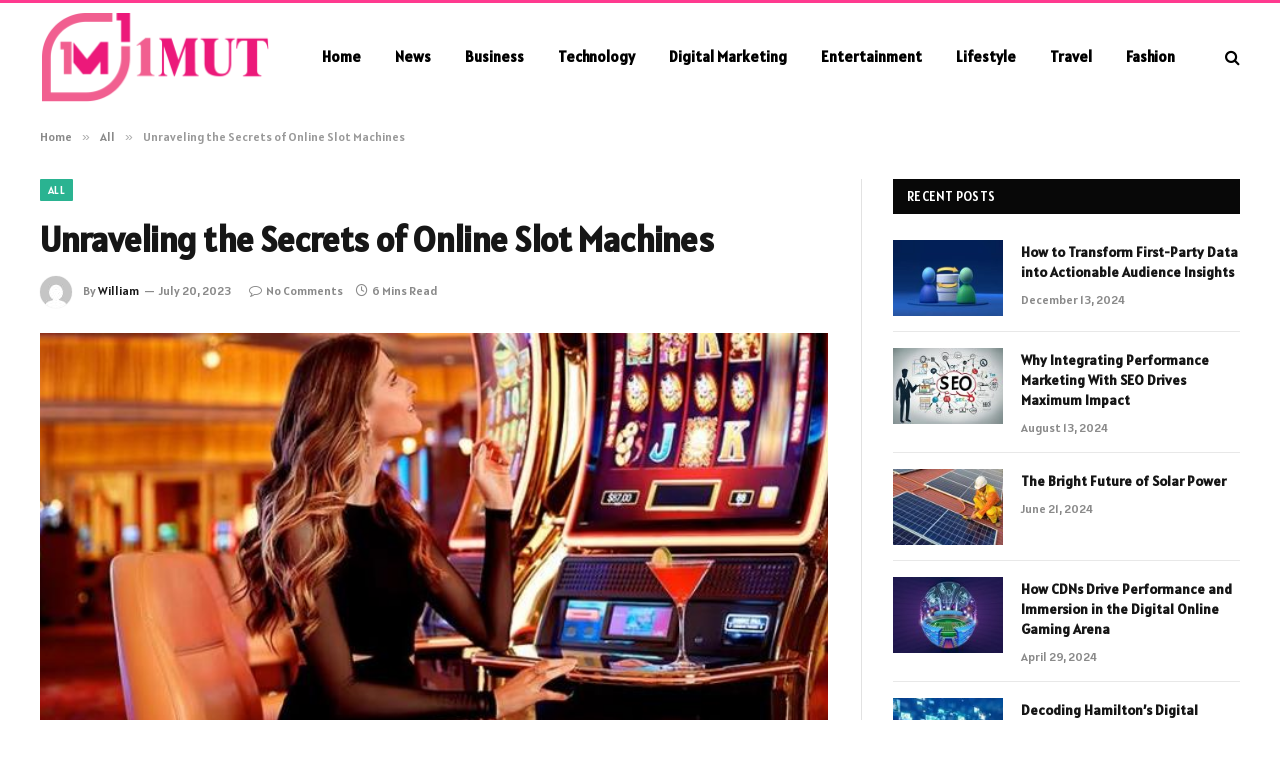

--- FILE ---
content_type: text/html; charset=UTF-8
request_url: https://1mut.com/unraveling-the-secrets-of-online-slot-machines/
body_size: 14171
content:

<!DOCTYPE html>
<html lang="en-US" prefix="og: https://ogp.me/ns#" class="s-light site-s-light">

<head>

	<meta charset="UTF-8" />
	<meta name="viewport" content="width=device-width, initial-scale=1" />
	
<!-- Search Engine Optimization by Rank Math - https://rankmath.com/ -->
<title>Unraveling the Secrets of Online Slot Machines - 1mut</title><link rel="preload" as="image" imagesrcset="https://1mut.com/wp-content/uploads/2023/07/Unraveling-the-Secrets-of-Online-Slot-Machines.jpg" imagesizes="(max-width: 788px) 100vw, 788px" /><link rel="preload" as="font" href="https://1mut.com/wp-content/themes/smart-mag/css/icons/fonts/ts-icons.woff2?v2.8" type="font/woff2" crossorigin="anonymous" />
<meta name="description" content="Online slot machines have become a dominant force in the world of online gambling, captivating players with their colorful graphics, immersive themes, and the"/>
<meta name="robots" content="follow, index, max-snippet:-1, max-video-preview:-1, max-image-preview:large"/>
<link rel="canonical" href="https://1mut.com/unraveling-the-secrets-of-online-slot-machines/" />
<meta property="og:locale" content="en_US" />
<meta property="og:type" content="article" />
<meta property="og:title" content="Unraveling the Secrets of Online Slot Machines - 1mut" />
<meta property="og:description" content="Online slot machines have become a dominant force in the world of online gambling, captivating players with their colorful graphics, immersive themes, and the" />
<meta property="og:url" content="https://1mut.com/unraveling-the-secrets-of-online-slot-machines/" />
<meta property="og:site_name" content="1mut" />
<meta property="article:section" content="All" />
<meta property="og:image" content="https://1mut.com/wp-content/uploads/2023/07/Unraveling-the-Secrets-of-Online-Slot-Machines.jpg" />
<meta property="og:image:secure_url" content="https://1mut.com/wp-content/uploads/2023/07/Unraveling-the-Secrets-of-Online-Slot-Machines.jpg" />
<meta property="og:image:width" content="748" />
<meta property="og:image:height" content="421" />
<meta property="og:image:alt" content="Unraveling the Secrets of Online Slot Machines" />
<meta property="og:image:type" content="image/jpeg" />
<meta property="article:published_time" content="2023-07-20T10:36:40+00:00" />
<meta name="twitter:card" content="summary_large_image" />
<meta name="twitter:title" content="Unraveling the Secrets of Online Slot Machines - 1mut" />
<meta name="twitter:description" content="Online slot machines have become a dominant force in the world of online gambling, captivating players with their colorful graphics, immersive themes, and the" />
<meta name="twitter:site" content="@William" />
<meta name="twitter:creator" content="@William" />
<meta name="twitter:image" content="https://1mut.com/wp-content/uploads/2023/07/Unraveling-the-Secrets-of-Online-Slot-Machines.jpg" />
<meta name="twitter:label1" content="Written by" />
<meta name="twitter:data1" content="William" />
<meta name="twitter:label2" content="Time to read" />
<meta name="twitter:data2" content="5 minutes" />
<script type="application/ld+json" class="rank-math-schema">{"@context":"https://schema.org","@graph":[{"@type":["Person","Organization"],"@id":"https://1mut.com/#person","name":"1mut","sameAs":["https://twitter.com/William"]},{"@type":"WebSite","@id":"https://1mut.com/#website","url":"https://1mut.com","name":"1mut","publisher":{"@id":"https://1mut.com/#person"},"inLanguage":"en-US"},{"@type":"ImageObject","@id":"https://1mut.com/wp-content/uploads/2023/07/Unraveling-the-Secrets-of-Online-Slot-Machines.jpg","url":"https://1mut.com/wp-content/uploads/2023/07/Unraveling-the-Secrets-of-Online-Slot-Machines.jpg","width":"748","height":"421","inLanguage":"en-US"},{"@type":"WebPage","@id":"https://1mut.com/unraveling-the-secrets-of-online-slot-machines/#webpage","url":"https://1mut.com/unraveling-the-secrets-of-online-slot-machines/","name":"Unraveling the Secrets of Online Slot Machines - 1mut","datePublished":"2023-07-20T10:36:40+00:00","dateModified":"2023-07-20T10:36:40+00:00","isPartOf":{"@id":"https://1mut.com/#website"},"primaryImageOfPage":{"@id":"https://1mut.com/wp-content/uploads/2023/07/Unraveling-the-Secrets-of-Online-Slot-Machines.jpg"},"inLanguage":"en-US"},{"@type":"Person","@id":"https://1mut.com/author/admin/","name":"William","url":"https://1mut.com/author/admin/","image":{"@type":"ImageObject","@id":"https://secure.gravatar.com/avatar/6a079dc3a6606996a55fcb46ecd25d1338fc3c9c0c35c257e9f6fce26a37eaa5?s=96&amp;d=mm&amp;r=g","url":"https://secure.gravatar.com/avatar/6a079dc3a6606996a55fcb46ecd25d1338fc3c9c0c35c257e9f6fce26a37eaa5?s=96&amp;d=mm&amp;r=g","caption":"William","inLanguage":"en-US"},"sameAs":["https://1mut.com"]},{"@type":"BlogPosting","headline":"Unraveling the Secrets of Online Slot Machines - 1mut","datePublished":"2023-07-20T10:36:40+00:00","dateModified":"2023-07-20T10:36:40+00:00","articleSection":"All","author":{"@id":"https://1mut.com/author/admin/","name":"William"},"publisher":{"@id":"https://1mut.com/#person"},"description":"Online slot machines have become a dominant force in the world of online gambling, captivating players with their colorful graphics, immersive themes, and the","name":"Unraveling the Secrets of Online Slot Machines - 1mut","@id":"https://1mut.com/unraveling-the-secrets-of-online-slot-machines/#richSnippet","isPartOf":{"@id":"https://1mut.com/unraveling-the-secrets-of-online-slot-machines/#webpage"},"image":{"@id":"https://1mut.com/wp-content/uploads/2023/07/Unraveling-the-Secrets-of-Online-Slot-Machines.jpg"},"inLanguage":"en-US","mainEntityOfPage":{"@id":"https://1mut.com/unraveling-the-secrets-of-online-slot-machines/#webpage"}}]}</script>
<!-- /Rank Math WordPress SEO plugin -->

<link rel='dns-prefetch' href='//fonts.googleapis.com' />
<link rel="alternate" type="application/rss+xml" title="1mut &raquo; Feed" href="https://1mut.com/feed/" />
<link rel="alternate" type="application/rss+xml" title="1mut &raquo; Comments Feed" href="https://1mut.com/comments/feed/" />
<link rel="alternate" type="application/rss+xml" title="1mut &raquo; Unraveling the Secrets of Online Slot Machines Comments Feed" href="https://1mut.com/unraveling-the-secrets-of-online-slot-machines/feed/" />
<link rel="alternate" title="oEmbed (JSON)" type="application/json+oembed" href="https://1mut.com/wp-json/oembed/1.0/embed?url=https%3A%2F%2F1mut.com%2Funraveling-the-secrets-of-online-slot-machines%2F" />
<link rel="alternate" title="oEmbed (XML)" type="text/xml+oembed" href="https://1mut.com/wp-json/oembed/1.0/embed?url=https%3A%2F%2F1mut.com%2Funraveling-the-secrets-of-online-slot-machines%2F&#038;format=xml" />
<style id='wp-img-auto-sizes-contain-inline-css' type='text/css'>
img:is([sizes=auto i],[sizes^="auto," i]){contain-intrinsic-size:3000px 1500px}
/*# sourceURL=wp-img-auto-sizes-contain-inline-css */
</style>
<style id='wp-emoji-styles-inline-css' type='text/css'>

	img.wp-smiley, img.emoji {
		display: inline !important;
		border: none !important;
		box-shadow: none !important;
		height: 1em !important;
		width: 1em !important;
		margin: 0 0.07em !important;
		vertical-align: -0.1em !important;
		background: none !important;
		padding: 0 !important;
	}
/*# sourceURL=wp-emoji-styles-inline-css */
</style>
<link rel='stylesheet' id='wp-block-library-css' href='https://1mut.com/wp-includes/css/dist/block-library/style.min.css?ver=6.9' type='text/css' media='all' />
<style id='global-styles-inline-css' type='text/css'>
:root{--wp--preset--aspect-ratio--square: 1;--wp--preset--aspect-ratio--4-3: 4/3;--wp--preset--aspect-ratio--3-4: 3/4;--wp--preset--aspect-ratio--3-2: 3/2;--wp--preset--aspect-ratio--2-3: 2/3;--wp--preset--aspect-ratio--16-9: 16/9;--wp--preset--aspect-ratio--9-16: 9/16;--wp--preset--color--black: #000000;--wp--preset--color--cyan-bluish-gray: #abb8c3;--wp--preset--color--white: #ffffff;--wp--preset--color--pale-pink: #f78da7;--wp--preset--color--vivid-red: #cf2e2e;--wp--preset--color--luminous-vivid-orange: #ff6900;--wp--preset--color--luminous-vivid-amber: #fcb900;--wp--preset--color--light-green-cyan: #7bdcb5;--wp--preset--color--vivid-green-cyan: #00d084;--wp--preset--color--pale-cyan-blue: #8ed1fc;--wp--preset--color--vivid-cyan-blue: #0693e3;--wp--preset--color--vivid-purple: #9b51e0;--wp--preset--gradient--vivid-cyan-blue-to-vivid-purple: linear-gradient(135deg,rgb(6,147,227) 0%,rgb(155,81,224) 100%);--wp--preset--gradient--light-green-cyan-to-vivid-green-cyan: linear-gradient(135deg,rgb(122,220,180) 0%,rgb(0,208,130) 100%);--wp--preset--gradient--luminous-vivid-amber-to-luminous-vivid-orange: linear-gradient(135deg,rgb(252,185,0) 0%,rgb(255,105,0) 100%);--wp--preset--gradient--luminous-vivid-orange-to-vivid-red: linear-gradient(135deg,rgb(255,105,0) 0%,rgb(207,46,46) 100%);--wp--preset--gradient--very-light-gray-to-cyan-bluish-gray: linear-gradient(135deg,rgb(238,238,238) 0%,rgb(169,184,195) 100%);--wp--preset--gradient--cool-to-warm-spectrum: linear-gradient(135deg,rgb(74,234,220) 0%,rgb(151,120,209) 20%,rgb(207,42,186) 40%,rgb(238,44,130) 60%,rgb(251,105,98) 80%,rgb(254,248,76) 100%);--wp--preset--gradient--blush-light-purple: linear-gradient(135deg,rgb(255,206,236) 0%,rgb(152,150,240) 100%);--wp--preset--gradient--blush-bordeaux: linear-gradient(135deg,rgb(254,205,165) 0%,rgb(254,45,45) 50%,rgb(107,0,62) 100%);--wp--preset--gradient--luminous-dusk: linear-gradient(135deg,rgb(255,203,112) 0%,rgb(199,81,192) 50%,rgb(65,88,208) 100%);--wp--preset--gradient--pale-ocean: linear-gradient(135deg,rgb(255,245,203) 0%,rgb(182,227,212) 50%,rgb(51,167,181) 100%);--wp--preset--gradient--electric-grass: linear-gradient(135deg,rgb(202,248,128) 0%,rgb(113,206,126) 100%);--wp--preset--gradient--midnight: linear-gradient(135deg,rgb(2,3,129) 0%,rgb(40,116,252) 100%);--wp--preset--font-size--small: 13px;--wp--preset--font-size--medium: 20px;--wp--preset--font-size--large: 36px;--wp--preset--font-size--x-large: 42px;--wp--preset--spacing--20: 0.44rem;--wp--preset--spacing--30: 0.67rem;--wp--preset--spacing--40: 1rem;--wp--preset--spacing--50: 1.5rem;--wp--preset--spacing--60: 2.25rem;--wp--preset--spacing--70: 3.38rem;--wp--preset--spacing--80: 5.06rem;--wp--preset--shadow--natural: 6px 6px 9px rgba(0, 0, 0, 0.2);--wp--preset--shadow--deep: 12px 12px 50px rgba(0, 0, 0, 0.4);--wp--preset--shadow--sharp: 6px 6px 0px rgba(0, 0, 0, 0.2);--wp--preset--shadow--outlined: 6px 6px 0px -3px rgb(255, 255, 255), 6px 6px rgb(0, 0, 0);--wp--preset--shadow--crisp: 6px 6px 0px rgb(0, 0, 0);}:where(.is-layout-flex){gap: 0.5em;}:where(.is-layout-grid){gap: 0.5em;}body .is-layout-flex{display: flex;}.is-layout-flex{flex-wrap: wrap;align-items: center;}.is-layout-flex > :is(*, div){margin: 0;}body .is-layout-grid{display: grid;}.is-layout-grid > :is(*, div){margin: 0;}:where(.wp-block-columns.is-layout-flex){gap: 2em;}:where(.wp-block-columns.is-layout-grid){gap: 2em;}:where(.wp-block-post-template.is-layout-flex){gap: 1.25em;}:where(.wp-block-post-template.is-layout-grid){gap: 1.25em;}.has-black-color{color: var(--wp--preset--color--black) !important;}.has-cyan-bluish-gray-color{color: var(--wp--preset--color--cyan-bluish-gray) !important;}.has-white-color{color: var(--wp--preset--color--white) !important;}.has-pale-pink-color{color: var(--wp--preset--color--pale-pink) !important;}.has-vivid-red-color{color: var(--wp--preset--color--vivid-red) !important;}.has-luminous-vivid-orange-color{color: var(--wp--preset--color--luminous-vivid-orange) !important;}.has-luminous-vivid-amber-color{color: var(--wp--preset--color--luminous-vivid-amber) !important;}.has-light-green-cyan-color{color: var(--wp--preset--color--light-green-cyan) !important;}.has-vivid-green-cyan-color{color: var(--wp--preset--color--vivid-green-cyan) !important;}.has-pale-cyan-blue-color{color: var(--wp--preset--color--pale-cyan-blue) !important;}.has-vivid-cyan-blue-color{color: var(--wp--preset--color--vivid-cyan-blue) !important;}.has-vivid-purple-color{color: var(--wp--preset--color--vivid-purple) !important;}.has-black-background-color{background-color: var(--wp--preset--color--black) !important;}.has-cyan-bluish-gray-background-color{background-color: var(--wp--preset--color--cyan-bluish-gray) !important;}.has-white-background-color{background-color: var(--wp--preset--color--white) !important;}.has-pale-pink-background-color{background-color: var(--wp--preset--color--pale-pink) !important;}.has-vivid-red-background-color{background-color: var(--wp--preset--color--vivid-red) !important;}.has-luminous-vivid-orange-background-color{background-color: var(--wp--preset--color--luminous-vivid-orange) !important;}.has-luminous-vivid-amber-background-color{background-color: var(--wp--preset--color--luminous-vivid-amber) !important;}.has-light-green-cyan-background-color{background-color: var(--wp--preset--color--light-green-cyan) !important;}.has-vivid-green-cyan-background-color{background-color: var(--wp--preset--color--vivid-green-cyan) !important;}.has-pale-cyan-blue-background-color{background-color: var(--wp--preset--color--pale-cyan-blue) !important;}.has-vivid-cyan-blue-background-color{background-color: var(--wp--preset--color--vivid-cyan-blue) !important;}.has-vivid-purple-background-color{background-color: var(--wp--preset--color--vivid-purple) !important;}.has-black-border-color{border-color: var(--wp--preset--color--black) !important;}.has-cyan-bluish-gray-border-color{border-color: var(--wp--preset--color--cyan-bluish-gray) !important;}.has-white-border-color{border-color: var(--wp--preset--color--white) !important;}.has-pale-pink-border-color{border-color: var(--wp--preset--color--pale-pink) !important;}.has-vivid-red-border-color{border-color: var(--wp--preset--color--vivid-red) !important;}.has-luminous-vivid-orange-border-color{border-color: var(--wp--preset--color--luminous-vivid-orange) !important;}.has-luminous-vivid-amber-border-color{border-color: var(--wp--preset--color--luminous-vivid-amber) !important;}.has-light-green-cyan-border-color{border-color: var(--wp--preset--color--light-green-cyan) !important;}.has-vivid-green-cyan-border-color{border-color: var(--wp--preset--color--vivid-green-cyan) !important;}.has-pale-cyan-blue-border-color{border-color: var(--wp--preset--color--pale-cyan-blue) !important;}.has-vivid-cyan-blue-border-color{border-color: var(--wp--preset--color--vivid-cyan-blue) !important;}.has-vivid-purple-border-color{border-color: var(--wp--preset--color--vivid-purple) !important;}.has-vivid-cyan-blue-to-vivid-purple-gradient-background{background: var(--wp--preset--gradient--vivid-cyan-blue-to-vivid-purple) !important;}.has-light-green-cyan-to-vivid-green-cyan-gradient-background{background: var(--wp--preset--gradient--light-green-cyan-to-vivid-green-cyan) !important;}.has-luminous-vivid-amber-to-luminous-vivid-orange-gradient-background{background: var(--wp--preset--gradient--luminous-vivid-amber-to-luminous-vivid-orange) !important;}.has-luminous-vivid-orange-to-vivid-red-gradient-background{background: var(--wp--preset--gradient--luminous-vivid-orange-to-vivid-red) !important;}.has-very-light-gray-to-cyan-bluish-gray-gradient-background{background: var(--wp--preset--gradient--very-light-gray-to-cyan-bluish-gray) !important;}.has-cool-to-warm-spectrum-gradient-background{background: var(--wp--preset--gradient--cool-to-warm-spectrum) !important;}.has-blush-light-purple-gradient-background{background: var(--wp--preset--gradient--blush-light-purple) !important;}.has-blush-bordeaux-gradient-background{background: var(--wp--preset--gradient--blush-bordeaux) !important;}.has-luminous-dusk-gradient-background{background: var(--wp--preset--gradient--luminous-dusk) !important;}.has-pale-ocean-gradient-background{background: var(--wp--preset--gradient--pale-ocean) !important;}.has-electric-grass-gradient-background{background: var(--wp--preset--gradient--electric-grass) !important;}.has-midnight-gradient-background{background: var(--wp--preset--gradient--midnight) !important;}.has-small-font-size{font-size: var(--wp--preset--font-size--small) !important;}.has-medium-font-size{font-size: var(--wp--preset--font-size--medium) !important;}.has-large-font-size{font-size: var(--wp--preset--font-size--large) !important;}.has-x-large-font-size{font-size: var(--wp--preset--font-size--x-large) !important;}
/*# sourceURL=global-styles-inline-css */
</style>

<style id='classic-theme-styles-inline-css' type='text/css'>
/*! This file is auto-generated */
.wp-block-button__link{color:#fff;background-color:#32373c;border-radius:9999px;box-shadow:none;text-decoration:none;padding:calc(.667em + 2px) calc(1.333em + 2px);font-size:1.125em}.wp-block-file__button{background:#32373c;color:#fff;text-decoration:none}
/*# sourceURL=/wp-includes/css/classic-themes.min.css */
</style>
<link rel='stylesheet' id='smartmag-core-css' href='https://1mut.com/wp-content/themes/smart-mag/style.css?ver=9.5.0' type='text/css' media='all' />
<style id='smartmag-core-inline-css' type='text/css'>
:root { --text-font: "Alatsi", system-ui, -apple-system, "Segoe UI", Arial, sans-serif;
--body-font: "Alatsi", system-ui, -apple-system, "Segoe UI", Arial, sans-serif;
--ui-font: "Alatsi", system-ui, -apple-system, "Segoe UI", Arial, sans-serif;
--title-font: "Alatsi", system-ui, -apple-system, "Segoe UI", Arial, sans-serif;
--h-font: "Alatsi", system-ui, -apple-system, "Segoe UI", Arial, sans-serif;
--title-font: "Alatsi", system-ui, -apple-system, "Segoe UI", Arial, sans-serif;
--h-font: "Alatsi", system-ui, -apple-system, "Segoe UI", Arial, sans-serif; }
.smart-head-main .smart-head-mid { background-color: #ffffff; border-top-width: 3px; border-top-color: #ff3a8f; }
.s-light .navigation-main { --c-nav: #000000; --c-nav-hov: #ff3a6f; }
.smart-head-main { --c-search-icon: #000000; }
.lower-footer { color: #ffffff; }


/*# sourceURL=smartmag-core-inline-css */
</style>
<link rel='stylesheet' id='smartmag-magnific-popup-css' href='https://1mut.com/wp-content/themes/smart-mag/css/lightbox.css?ver=9.5.0' type='text/css' media='all' />
<link rel='stylesheet' id='smartmag-icons-css' href='https://1mut.com/wp-content/themes/smart-mag/css/icons/icons.css?ver=9.5.0' type='text/css' media='all' />
<link rel='stylesheet' id='smartmag-gfonts-custom-css' href='https://fonts.googleapis.com/css?family=Alatsi%3A400%2C500%2C600%2C700' type='text/css' media='all' />
<script type="text/javascript" src="https://1mut.com/wp-includes/js/jquery/jquery.min.js?ver=3.7.1" id="jquery-core-js"></script>
<script type="text/javascript" src="https://1mut.com/wp-includes/js/jquery/jquery-migrate.min.js?ver=3.4.1" id="jquery-migrate-js"></script>
<link rel="https://api.w.org/" href="https://1mut.com/wp-json/" /><link rel="alternate" title="JSON" type="application/json" href="https://1mut.com/wp-json/wp/v2/posts/11608" /><link rel="EditURI" type="application/rsd+xml" title="RSD" href="https://1mut.com/xmlrpc.php?rsd" />
<meta name="generator" content="WordPress 6.9" />
<link rel='shortlink' href='https://1mut.com/?p=11608' />

		<script>
		var BunyadSchemeKey = 'bunyad-scheme';
		(() => {
			const d = document.documentElement;
			const c = d.classList;
			var scheme = localStorage.getItem(BunyadSchemeKey);
			
			if (scheme) {
				d.dataset.origClass = c;
				scheme === 'dark' ? c.remove('s-light', 'site-s-light') : c.remove('s-dark', 'site-s-dark');
				c.add('site-s-' + scheme, 's-' + scheme);
			}
		})();
		</script>
		<meta name="generator" content="Elementor 3.20.1; features: e_optimized_assets_loading, e_optimized_css_loading, e_font_icon_svg, additional_custom_breakpoints, block_editor_assets_optimize, e_image_loading_optimization; settings: css_print_method-external, google_font-enabled, font_display-swap">


</head>

<body class="wp-singular post-template-default single single-post postid-11608 single-format-standard wp-theme-smart-mag right-sidebar post-layout-modern post-cat-51 has-lb has-lb-sm has-sb-sep layout-normal elementor-default elementor-kit-981">



<div class="main-wrap">

	
<div class="off-canvas-backdrop"></div>
<div class="mobile-menu-container off-canvas s-dark hide-menu-lg" id="off-canvas">

	<div class="off-canvas-head">
		<a href="#" class="close">
			<span class="visuallyhidden">Close Menu</span>
			<i class="tsi tsi-times"></i>
		</a>

		<div class="ts-logo">
			<img class="logo-mobile logo-image" src="https://1mut.com/wp-content/uploads/2024/03/1mut.com_-e1704776813211.png" width="115" height="46" alt="1mut"/>		</div>
	</div>

	<div class="off-canvas-content">

					<ul class="mobile-menu"></ul>
		
		
		
		<div class="spc-social-block spc-social spc-social-b smart-head-social">
		
			
				<a href="#" class="link service s-facebook" target="_blank" rel="nofollow noopener">
					<i class="icon tsi tsi-facebook"></i>					<span class="visuallyhidden">Facebook</span>
				</a>
									
			
				<a href="#" class="link service s-twitter" target="_blank" rel="nofollow noopener">
					<i class="icon tsi tsi-twitter"></i>					<span class="visuallyhidden">X (Twitter)</span>
				</a>
									
			
				<a href="#" class="link service s-instagram" target="_blank" rel="nofollow noopener">
					<i class="icon tsi tsi-instagram"></i>					<span class="visuallyhidden">Instagram</span>
				</a>
									
			
		</div>

		
	</div>

</div>
<div class="smart-head smart-head-a smart-head-main" id="smart-head" data-sticky="auto" data-sticky-type="smart" data-sticky-full>
	
	<div class="smart-head-row smart-head-mid s-dark smart-head-row-full">

		<div class="inner wrap">

							
				<div class="items items-left ">
					<a href="https://1mut.com/" title="1mut" rel="home" class="logo-link ts-logo logo-is-image">
		<span>
			
				
					<img src="https://1mut.com/wp-content/uploads/2024/03/1mut.com_-e1704776813211.png" class="logo-image" alt="1mut" width="230" height="91"/>
									 
					</span>
	</a>	<div class="nav-wrap">
		<nav class="navigation navigation-main nav-hov-a">
			<ul id="menu-main-menu" class="menu"><li id="menu-item-14105" class="menu-item menu-item-type-custom menu-item-object-custom menu-item-home menu-item-14105"><a href="https://1mut.com/">Home</a></li>
<li id="menu-item-14356" class="menu-item menu-item-type-taxonomy menu-item-object-category menu-cat-37 menu-item-14356"><a href="https://1mut.com/news/">News</a></li>
<li id="menu-item-14348" class="menu-item menu-item-type-taxonomy menu-item-object-category menu-cat-56 menu-item-14348"><a href="https://1mut.com/business/">Business</a></li>
<li id="menu-item-14353" class="menu-item menu-item-type-taxonomy menu-item-object-category menu-cat-27 menu-item-14353"><a href="https://1mut.com/technology/">Technology</a></li>
<li id="menu-item-14349" class="menu-item menu-item-type-taxonomy menu-item-object-category menu-cat-59 menu-item-14349"><a href="https://1mut.com/digital-marketing/">Digital Marketing</a></li>
<li id="menu-item-14350" class="menu-item menu-item-type-taxonomy menu-item-object-category menu-cat-61 menu-item-14350"><a href="https://1mut.com/entertainment/">Entertainment</a></li>
<li id="menu-item-14351" class="menu-item menu-item-type-taxonomy menu-item-object-category menu-cat-3 menu-item-14351"><a href="https://1mut.com/lifestyle/">Lifestyle</a></li>
<li id="menu-item-14354" class="menu-item menu-item-type-taxonomy menu-item-object-category menu-cat-75 menu-item-14354"><a href="https://1mut.com/travel/">Travel</a></li>
<li id="menu-item-14355" class="menu-item menu-item-type-taxonomy menu-item-object-category menu-cat-2 menu-item-14355"><a href="https://1mut.com/fashion/">Fashion</a></li>
</ul>		</nav>
	</div>
				</div>

							
				<div class="items items-center empty">
								</div>

							
				<div class="items items-right ">
				

	<a href="#" class="search-icon has-icon-only is-icon" title="Search">
		<i class="tsi tsi-search"></i>
	</a>

				</div>

						
		</div>
	</div>

	</div>
<div class="smart-head smart-head-a smart-head-mobile" id="smart-head-mobile" data-sticky="mid" data-sticky-type="smart" data-sticky-full>
	
	<div class="smart-head-row smart-head-mid smart-head-row-3 s-dark smart-head-row-full">

		<div class="inner wrap">

							
				<div class="items items-left ">
				
<button class="offcanvas-toggle has-icon" type="button" aria-label="Menu">
	<span class="hamburger-icon hamburger-icon-a">
		<span class="inner"></span>
	</span>
</button>				</div>

							
				<div class="items items-center ">
					<a href="https://1mut.com/" title="1mut" rel="home" class="logo-link ts-logo logo-is-image">
		<span>
			
									<img class="logo-mobile logo-image" src="https://1mut.com/wp-content/uploads/2024/03/1mut.com_-e1704776813211.png" width="115" height="46" alt="1mut"/>									 
					</span>
	</a>				</div>

							
				<div class="items items-right ">
				

	<a href="#" class="search-icon has-icon-only is-icon" title="Search">
		<i class="tsi tsi-search"></i>
	</a>

				</div>

						
		</div>
	</div>

	</div>
<nav class="breadcrumbs is-full-width breadcrumbs-a" id="breadcrumb"><div class="inner ts-contain "><span><a href="https://1mut.com/"><span>Home</span></a></span><span class="delim">&raquo;</span><span><a href="https://1mut.com/all/"><span>All</span></a></span><span class="delim">&raquo;</span><span class="current">Unraveling the Secrets of Online Slot Machines</span></div></nav>
<div class="main ts-contain cf right-sidebar">
	
		

<div class="ts-row">
	<div class="col-8 main-content s-post-contain">

					<div class="the-post-header s-head-modern s-head-modern-a">
	<div class="post-meta post-meta-a post-meta-left post-meta-single has-below"><div class="post-meta-items meta-above"><span class="meta-item cat-labels">
						
						<a href="https://1mut.com/all/" class="category term-color-51" rel="category">All</a>
					</span>
					</div><h1 class="is-title post-title">Unraveling the Secrets of Online Slot Machines</h1><div class="post-meta-items meta-below has-author-img"><span class="meta-item post-author has-img"><img alt='William' src='https://secure.gravatar.com/avatar/6a079dc3a6606996a55fcb46ecd25d1338fc3c9c0c35c257e9f6fce26a37eaa5?s=32&#038;d=mm&#038;r=g' srcset='https://secure.gravatar.com/avatar/6a079dc3a6606996a55fcb46ecd25d1338fc3c9c0c35c257e9f6fce26a37eaa5?s=64&#038;d=mm&#038;r=g 2x' class='avatar avatar-32 photo' height='32' width='32' decoding='async'/><span class="by">By</span> <a href="https://1mut.com/author/admin/" title="Posts by William" rel="author">William</a></span><span class="meta-item has-next-icon date"><time class="post-date" datetime="2023-07-20T10:36:40+00:00">July 20, 2023</time></span><span class="has-next-icon meta-item comments has-icon"><a href="https://1mut.com/unraveling-the-secrets-of-online-slot-machines/#respond"><i class="tsi tsi-comment-o"></i>No Comments</a></span><span class="meta-item read-time has-icon"><i class="tsi tsi-clock"></i>6 Mins Read</span></div></div>	
	
</div>		
					<div class="single-featured">	
	<div class="featured">
				
			<a href="https://1mut.com/wp-content/uploads/2023/07/Unraveling-the-Secrets-of-Online-Slot-Machines.jpg" class="image-link media-ratio ar-bunyad-main" title="Unraveling the Secrets of Online Slot Machines"><img fetchpriority="high" width="788" height="515" src="https://1mut.com/wp-content/uploads/2023/07/Unraveling-the-Secrets-of-Online-Slot-Machines.jpg" class="attachment-bunyad-main size-bunyad-main no-lazy skip-lazy wp-post-image" alt="" sizes="(max-width: 788px) 100vw, 788px" title="Unraveling the Secrets of Online Slot Machines" decoding="async" /></a>		
						
			</div>

	</div>
		
		<div class="the-post s-post-modern">

			<article id="post-11608" class="post-11608 post type-post status-publish format-standard has-post-thumbnail category-all">
				
<div class="post-content-wrap">
	
	<div class="post-content cf entry-content content-spacious">

		
				
		<p><span style="font-weight: 400;">Online slot machines have become a dominant force in the world of online gambling, captivating players with their colorful graphics, immersive themes, and the promise of big wins. Behind the dazzling displays and spinning reels, there is a fascinating world of mechanics and algorithms that govern these virtual slot games. In this article, we will delve into the secrets of online slot machines, exploring how they work, debunking common myths, and understanding the factors that influence gameplay and payouts.</span></p>
<h2><b>Understanding Random Number Generators (RNGs)</b></h2>
<p><span style="font-weight: 400;">At the heart of every</span><a href="https://www.marcellosspi.com/" target="_blank" rel="noopener"> <span style="font-weight: 400;">slot online</span></a><span style="font-weight: 400;"> machine lies a complex algorithm known as the Random Number Generator (RNG). RNGs are designed to ensure the randomness and fairness of slot games, simulating the unpredictability of physical slot machines found in brick-and-mortar casinos.</span></p>
<p><span style="font-weight: 400;">When you click the &#8220;Spin&#8221; button on an online slot, the RNG generates a random sequence of numbers in a matter of milliseconds. These numbers correspond to the positions of the slot&#8217;s reels, determining the symbols that appear when the reels come to a stop. It&#8217;s crucial to note that RNGs continuously generate numbers, even when you&#8217;re not playing the game, ensuring that the outcome of each spin is entirely independent of previous spins.</span></p>
<h2><b>The Role of RTP (Return to Player)</b></h2>
<p><span style="font-weight: 400;">Another critical factor in online slots is the Return to Player (RTP) percentage. The RTP represents the percentage of all wagers that a slot machine is designed to pay back to players over time. For example, if a slot has an RTP of 95%, it means that, on average, players can expect to get back $95 for every $100 wagered over an extended period.</span></p>
<p><span style="font-weight: 400;">It&#8217;s important to understand that the RTP is not a guarantee of individual results for a short gaming session. The actual payouts in the short term can be much higher or lower than the stated RTP due to the nature of random outcomes in slot games.</span></p>
<h2><b>Dispelling Slot Machine Myths</b></h2>
<p><span style="font-weight: 400;">Numerous myths and misconceptions surround online slot machines. Let&#8217;s dispel some of the most common ones:</span></p>
<p><span style="font-weight: 400;">Many players believe in the concept of &#8220;hot&#8221; and &#8220;cold&#8221; machines. They think that certain slots are programmed to pay out more often (hot machines) or less frequently (cold machines). In reality, each spin&#8217;s outcome is entirely random, and the slot has no memory of past results.</span></p>
<p><span style="font-weight: 400;">Some players believe that timing their spins can influence the outcome. They may think that playing at specific times of the day or certain days of the week can increase their chances of winning. However, online slots operate on RNGs, and the time of day or week has no impact on the game&#8217;s results.</span></p>
<p><span style="font-weight: 400;">There&#8217;s a misconception that betting the maximum amount on each spin increases your chances of winning. While betting more may lead to bigger potential wins, it doesn&#8217;t influence the odds of hitting winning combinations.</span></p>
<p><span style="font-weight: 400;">Many players look for patterns in slot games or rely on superstitions to improve their luck. The truth is that online slots are entirely random, making any patterns or superstitions irrelevant to the outcome of the game.</span></p>
<h2><b>Volatility: High vs. Low</b></h2>
<p><span style="font-weight: 400;">Slot machines are often categorized based on their volatility, which refers to the risk and reward level of the game. Understanding volatility can help players choose games that align with their preferences and playing styles.</span></p>
<h2><b>High Volatility Slots</b></h2>
<p><span style="font-weight: 400;">High volatility slots are known for their infrequent but significant payouts. These games can go through long periods without delivering wins, but when a winning combination lands, the payout can be substantial. High volatility slots are ideal for players who enjoy the thrill of chasing big jackpots and have the patience to withstand potential dry spells.</span></p>
<h2><b>Low Volatility Slots</b></h2>
<p><span style="font-weight: 400;">On the other hand, low volatility slots offer more frequent but smaller wins. These games provide a steadier stream of payouts, making them suitable for players who prefer a more relaxed gaming experience with consistent, albeit modest, rewards.</span></p>
<h2><b>The Influence of Bonus Features</b></h2>
<p><span style="font-weight: 400;">Many online slots come with a variety of bonus features designed to enhance the gameplay and potentially increase winnings. Common bonus features include:</span></p>
<p><span style="font-weight: 400;">Free spins are a popular bonus feature that awards players with a set number of spins without deducting any funds from their balance. During free spins, additional bonuses like multipliers or extra wild symbols may apply, boosting the potential for significant wins.</span></p>
<p><span style="font-weight: 400;">Wild symbols act as substitutes for other symbols on the reels, helping players create winning combinations more easily. Some slots have expanding or sticky wilds, which can further enhance the chances of hitting a winning combination.</span></p>
<p><span style="font-weight: 400;">Scatter symbols often trigger bonus rounds or free spins when a certain number of them appear on the reels, regardless of their position. These symbols add excitement and variety to the gameplay.</span></p>
<p><span style="font-weight: 400;">Multipliers increase the value of a winning combination by a specified factor. For example, a 2x multiplier doubles the win, while a 3x multiplier triples it. Multipliers can significantly boost winnings during bonus rounds or free spins.</span></p>
<h2><b>Responsible Gambling and Setting Limits</b></h2>
<p><span style="font-weight: 400;">While online slots offer a fun and potentially rewarding gaming experience, it&#8217;s essential to approach gambling responsibly. Here are some tips for responsible gambling:</span></p>
<p><span style="font-weight: 400;">Before playing, decide on a budget and stick to it. Avoid chasing losses and never gamble with money you can&#8217;t afford to lose.</span></p>
<p><span style="font-weight: 400;">View slot machines as a form of entertainment rather than a way to make money. Enjoy the excitement of the game without becoming overly focused on winning.</span></p>
<p><span style="font-weight: 400;">Set time limits for your gaming sessions and take regular breaks to maintain a healthy balance between gambling and other activities.</span></p>
<p><span style="font-weight: 400;">Celebrate your wins but also know when to stop playing. It&#8217;s easy to get caught up in the excitement, so be mindful of your gaming behavior.</span></p>
<h2><b>Conclusion</b></h2>
<p><span style="font-weight: 400;">Online</span><a href="https://www.presidiocafe.com/" target="_blank" rel="noopener"> <span style="font-weight: 400;">slot</span></a><span style="font-weight: 400;">  machines have become a staple in the world of online gambling, offering players an exciting and unpredictable gaming experience. By understanding the role of RNGs, debunking common myths, and recognizing the influence of volatility and bonus features, players can approach online slots with a better understanding of how they work. Remember to gamble responsibly, set limits, and enjoy the thrill of the game without losing sight of the entertainment aspect. Unraveling the secrets of online slot machines can lead to a more enjoyable and potentially rewarding gaming experience for players worldwide.</span></p>
<p><span style="font-weight: 400;"> </span></p>
<p>&nbsp;</p>

				
		
		
		
	</div>
</div>
	
			</article>

			


	<div class="author-box">
			<section class="author-info">
	
		<img alt='' src='https://secure.gravatar.com/avatar/6a079dc3a6606996a55fcb46ecd25d1338fc3c9c0c35c257e9f6fce26a37eaa5?s=95&#038;d=mm&#038;r=g' srcset='https://secure.gravatar.com/avatar/6a079dc3a6606996a55fcb46ecd25d1338fc3c9c0c35c257e9f6fce26a37eaa5?s=190&#038;d=mm&#038;r=g 2x' class='avatar avatar-95 photo' height='95' width='95' decoding='async'/>		
		<div class="description">
			<a href="https://1mut.com/author/admin/" title="Posts by William" rel="author">William</a>			
			<ul class="social-icons">
							
				<li>
					<a href="https://1mut.com" class="icon tsi tsi-home" title="Website"> 
						<span class="visuallyhidden">Website</span></a>				
				</li>
				
				
						</ul>
			
			<p class="bio"></p>
		</div>
		
	</section>	</div>


	<section class="related-posts">
							
							
				<div class="block-head block-head-ac block-head-a block-head-a1 is-left">

					<h4 class="heading">Related <span class="color">Posts</span></h4>					
									</div>
				
			
				<section class="block-wrap block-grid cols-gap-sm mb-none" data-id="1">

				
			<div class="block-content">
					
	<div class="loop loop-grid loop-grid-sm grid grid-3 md:grid-2 xs:grid-1">

					
<article class="l-post grid-post grid-sm-post">

	
			<div class="media">

		
		</div>
	

	
		<div class="content">

			<div class="post-meta post-meta-a has-below"><h2 class="is-title post-title"><a href="https://1mut.com/slottica-pl-test/">slottica pl test</a></h2><div class="post-meta-items meta-below"><span class="meta-item date"><span class="date-link"><time class="post-date" datetime="2026-01-14T21:58:49+00:00">January 14, 2026</time></span></span></div></div>			
			
			
		</div>

	
</article>					
<article class="l-post grid-post grid-sm-post">

	
			<div class="media">

		
			<a href="https://1mut.com/fitness-and-gaming-the-rise-of-physically-engaging-online-games/" class="image-link media-ratio ratio-16-9" title="Fitness and Gaming: The Rise of Physically Engaging Online Games"><span data-bgsrc="https://1mut.com/wp-content/uploads/2024/03/Online-Games-450x300.png" class="img bg-cover wp-post-image attachment-bunyad-medium size-bunyad-medium lazyload" data-bgset="https://1mut.com/wp-content/uploads/2024/03/Online-Games-450x300.png 450w, https://1mut.com/wp-content/uploads/2024/03/Online-Games-1024x683.png 1024w, https://1mut.com/wp-content/uploads/2024/03/Online-Games-768x512.png 768w, https://1mut.com/wp-content/uploads/2024/03/Online-Games-1200x800.png 1200w, https://1mut.com/wp-content/uploads/2024/03/Online-Games.png 1380w" data-sizes="(max-width: 377px) 100vw, 377px" role="img" aria-label="Online Games"></span></a>			
			
			
			
		
		</div>
	

	
		<div class="content">

			<div class="post-meta post-meta-a has-below"><h2 class="is-title post-title"><a href="https://1mut.com/fitness-and-gaming-the-rise-of-physically-engaging-online-games/">Fitness and Gaming: The Rise of Physically Engaging Online Games</a></h2><div class="post-meta-items meta-below"><span class="meta-item date"><span class="date-link"><time class="post-date" datetime="2024-03-05T16:16:28+00:00">March 5, 2024</time></span></span></div></div>			
			
			
		</div>

	
</article>					
<article class="l-post grid-post grid-sm-post">

	
			<div class="media">

		
		</div>
	

	
		<div class="content">

			<div class="post-meta post-meta-a has-below"><h2 class="is-title post-title"><a href="https://1mut.com/instant-updates-how-online-sports-news-websites-changed-the-game/">Instant Updates: How Online Sports News Websites Changed the Game</a></h2><div class="post-meta-items meta-below"><span class="meta-item date"><span class="date-link"><time class="post-date" datetime="2024-01-30T12:04:03+00:00">January 30, 2024</time></span></span></div></div>			
			
			
		</div>

	
</article>		
	</div>

		
			</div>

		</section>
		
	</section>			
			<div class="comments">
							</div>

		</div>
	</div>
	
			
	
	<aside class="col-4 main-sidebar has-sep" data-sticky="1">
	
			<div class="inner theiaStickySidebar">
		
			
		<div id="smartmag-block-posts-small-2" class="widget ts-block-widget smartmag-widget-posts-small">		
		<div class="block">
					<section class="block-wrap block-posts-small block-sc mb-none" data-id="2">

			<div class="widget-title block-head block-head-ac block-head block-head-ac block-head-g is-left has-style"><h5 class="heading">Recent Posts </h5></div>	
			<div class="block-content">
				
	<div class="loop loop-small loop-small-a loop-sep loop-small-sep grid grid-1 md:grid-1 sm:grid-1 xs:grid-1">

					
<article class="l-post small-post small-a-post m-pos-left">

	
			<div class="media">

		
			<a href="https://1mut.com/how-to-transform-first-party-data-into-actionable-audience-insights/" class="image-link media-ratio ar-bunyad-thumb" title="How to Transform First-Party Data into Actionable Audience Insights"><span data-bgsrc="https://1mut.com/wp-content/uploads/2024/12/How-to-Transform-First-Party-Data-into-Actionable-Audience-Insights-300x188.jpg" class="img bg-cover wp-post-image attachment-medium size-medium lazyload" data-bgset="https://1mut.com/wp-content/uploads/2024/12/How-to-Transform-First-Party-Data-into-Actionable-Audience-Insights-300x188.jpg 300w, https://1mut.com/wp-content/uploads/2024/12/How-to-Transform-First-Party-Data-into-Actionable-Audience-Insights-768x480.jpg 768w, https://1mut.com/wp-content/uploads/2024/12/How-to-Transform-First-Party-Data-into-Actionable-Audience-Insights-150x94.jpg 150w, https://1mut.com/wp-content/uploads/2024/12/How-to-Transform-First-Party-Data-into-Actionable-Audience-Insights-450x281.jpg 450w, https://1mut.com/wp-content/uploads/2024/12/How-to-Transform-First-Party-Data-into-Actionable-Audience-Insights.jpg 800w" data-sizes="(max-width: 110px) 100vw, 110px"></span></a>			
			
			
			
		
		</div>
	

	
		<div class="content">

			<div class="post-meta post-meta-a post-meta-left has-below"><h4 class="is-title post-title"><a href="https://1mut.com/how-to-transform-first-party-data-into-actionable-audience-insights/">How to Transform First-Party Data into Actionable Audience Insights</a></h4><div class="post-meta-items meta-below"><span class="meta-item date"><span class="date-link"><time class="post-date" datetime="2024-12-13T16:03:16+00:00">December 13, 2024</time></span></span></div></div>			
			
			
		</div>

	
</article>	
					
<article class="l-post small-post small-a-post m-pos-left">

	
			<div class="media">

		
			<a href="https://1mut.com/why-integrating-performance-marketing-with-seo-drives-maximum-impact/" class="image-link media-ratio ar-bunyad-thumb" title="Why Integrating Performance Marketing With SEO Drives Maximum Impact"><span data-bgsrc="https://1mut.com/wp-content/uploads/2024/08/Why-Integrating-Performance-Marketing-With-SEO-Drives-Maximum-Impact-300x188.jpg" class="img bg-cover wp-post-image attachment-medium size-medium lazyload" data-bgset="https://1mut.com/wp-content/uploads/2024/08/Why-Integrating-Performance-Marketing-With-SEO-Drives-Maximum-Impact-300x188.jpg 300w, https://1mut.com/wp-content/uploads/2024/08/Why-Integrating-Performance-Marketing-With-SEO-Drives-Maximum-Impact-768x480.jpg 768w, https://1mut.com/wp-content/uploads/2024/08/Why-Integrating-Performance-Marketing-With-SEO-Drives-Maximum-Impact-150x94.jpg 150w, https://1mut.com/wp-content/uploads/2024/08/Why-Integrating-Performance-Marketing-With-SEO-Drives-Maximum-Impact-450x281.jpg 450w, https://1mut.com/wp-content/uploads/2024/08/Why-Integrating-Performance-Marketing-With-SEO-Drives-Maximum-Impact.jpg 800w" data-sizes="(max-width: 110px) 100vw, 110px"></span></a>			
			
			
			
		
		</div>
	

	
		<div class="content">

			<div class="post-meta post-meta-a post-meta-left has-below"><h4 class="is-title post-title"><a href="https://1mut.com/why-integrating-performance-marketing-with-seo-drives-maximum-impact/">Why Integrating Performance Marketing With SEO Drives Maximum Impact</a></h4><div class="post-meta-items meta-below"><span class="meta-item date"><span class="date-link"><time class="post-date" datetime="2024-08-13T05:48:24+00:00">August 13, 2024</time></span></span></div></div>			
			
			
		</div>

	
</article>	
					
<article class="l-post small-post small-a-post m-pos-left">

	
			<div class="media">

		
			<a href="https://1mut.com/the-bright-future-of-solar-power/" class="image-link media-ratio ar-bunyad-thumb" title="The Bright Future of Solar Power"><span data-bgsrc="https://1mut.com/wp-content/uploads/2024/06/The-Bright-Future-of-Solar-Power-300x188.jpg" class="img bg-cover wp-post-image attachment-medium size-medium lazyload" data-bgset="https://1mut.com/wp-content/uploads/2024/06/The-Bright-Future-of-Solar-Power-300x188.jpg 300w, https://1mut.com/wp-content/uploads/2024/06/The-Bright-Future-of-Solar-Power-150x94.jpg 150w, https://1mut.com/wp-content/uploads/2024/06/The-Bright-Future-of-Solar-Power-450x281.jpg 450w, https://1mut.com/wp-content/uploads/2024/06/The-Bright-Future-of-Solar-Power.jpg 715w" data-sizes="(max-width: 110px) 100vw, 110px"></span></a>			
			
			
			
		
		</div>
	

	
		<div class="content">

			<div class="post-meta post-meta-a post-meta-left has-below"><h4 class="is-title post-title"><a href="https://1mut.com/the-bright-future-of-solar-power/">The Bright Future of Solar Power</a></h4><div class="post-meta-items meta-below"><span class="meta-item date"><span class="date-link"><time class="post-date" datetime="2024-06-21T05:01:51+00:00">June 21, 2024</time></span></span></div></div>			
			
			
		</div>

	
</article>	
					
<article class="l-post small-post small-a-post m-pos-left">

	
			<div class="media">

		
			<a href="https://1mut.com/how-cdns-drive-performance-and-immersion-in-the-digital-online-gaming-arena/" class="image-link media-ratio ar-bunyad-thumb" title="How CDNs Drive Performance and Immersion in the Digital Online Gaming Arena"><span data-bgsrc="https://1mut.com/wp-content/uploads/2024/04/How-CDNs-Drive-Performance-and-Immersion-in-the-Digital-Online-Gaming-Arena-300x188.jpg" class="img bg-cover wp-post-image attachment-medium size-medium lazyload" data-bgset="https://1mut.com/wp-content/uploads/2024/04/How-CDNs-Drive-Performance-and-Immersion-in-the-Digital-Online-Gaming-Arena-300x188.jpg 300w, https://1mut.com/wp-content/uploads/2024/04/How-CDNs-Drive-Performance-and-Immersion-in-the-Digital-Online-Gaming-Arena-768x480.jpg 768w, https://1mut.com/wp-content/uploads/2024/04/How-CDNs-Drive-Performance-and-Immersion-in-the-Digital-Online-Gaming-Arena-150x94.jpg 150w, https://1mut.com/wp-content/uploads/2024/04/How-CDNs-Drive-Performance-and-Immersion-in-the-Digital-Online-Gaming-Arena-450x281.jpg 450w, https://1mut.com/wp-content/uploads/2024/04/How-CDNs-Drive-Performance-and-Immersion-in-the-Digital-Online-Gaming-Arena.jpg 800w" data-sizes="(max-width: 110px) 100vw, 110px"></span></a>			
			
			
			
		
		</div>
	

	
		<div class="content">

			<div class="post-meta post-meta-a post-meta-left has-below"><h4 class="is-title post-title"><a href="https://1mut.com/how-cdns-drive-performance-and-immersion-in-the-digital-online-gaming-arena/">How CDNs Drive Performance and Immersion in the Digital Online Gaming Arena</a></h4><div class="post-meta-items meta-below"><span class="meta-item date"><span class="date-link"><time class="post-date" datetime="2024-04-29T07:40:14+00:00">April 29, 2024</time></span></span></div></div>			
			
			
		</div>

	
</article>	
					
<article class="l-post small-post small-a-post m-pos-left">

	
			<div class="media">

		
			<a href="https://1mut.com/decoding-hamiltons-digital-marketing-tapestry-an-insight-into-the-citys-agencies/" class="image-link media-ratio ar-bunyad-thumb" title="Decoding Hamilton&#8217;s Digital Marketing Tapestry: An Insight into the City&#8217;s Agencies"><span data-bgsrc="https://1mut.com/wp-content/uploads/2024/03/Untitled-4-300x188.jpg" class="img bg-cover wp-post-image attachment-medium size-medium lazyload" data-bgset="https://1mut.com/wp-content/uploads/2024/03/Untitled-4-300x188.jpg 300w, https://1mut.com/wp-content/uploads/2024/03/Untitled-4-768x480.jpg 768w, https://1mut.com/wp-content/uploads/2024/03/Untitled-4-150x94.jpg 150w, https://1mut.com/wp-content/uploads/2024/03/Untitled-4-450x281.jpg 450w, https://1mut.com/wp-content/uploads/2024/03/Untitled-4.jpg 800w" data-sizes="(max-width: 110px) 100vw, 110px"></span></a>			
			
			
			
		
		</div>
	

	
		<div class="content">

			<div class="post-meta post-meta-a post-meta-left has-below"><h4 class="is-title post-title"><a href="https://1mut.com/decoding-hamiltons-digital-marketing-tapestry-an-insight-into-the-citys-agencies/">Decoding Hamilton&#8217;s Digital Marketing Tapestry: An Insight into the City&#8217;s Agencies</a></h4><div class="post-meta-items meta-below"><span class="meta-item date"><span class="date-link"><time class="post-date" datetime="2024-03-02T04:10:27+00:00">March 2, 2024</time></span></span></div></div>			
			
			
		</div>

	
</article>	
					
<article class="l-post small-post small-a-post m-pos-left">

	
			<div class="media">

		
			<a href="https://1mut.com/energizing-progress-the-role-of-electrical-wholesaler-distributors-in-canada/" class="image-link media-ratio ar-bunyad-thumb" title="Energizing Progress: The Role of Electrical Wholesaler Distributors in Canada"><span data-bgsrc="https://1mut.com/wp-content/uploads/2024/03/images-1-300x188.jpg" class="img bg-cover wp-post-image attachment-medium size-medium lazyload" data-bgset="https://1mut.com/wp-content/uploads/2024/03/images-1-300x188.jpg 300w, https://1mut.com/wp-content/uploads/2024/03/images-1-768x480.jpg 768w, https://1mut.com/wp-content/uploads/2024/03/images-1-150x94.jpg 150w, https://1mut.com/wp-content/uploads/2024/03/images-1-450x281.jpg 450w, https://1mut.com/wp-content/uploads/2024/03/images-1.jpg 800w" data-sizes="(max-width: 110px) 100vw, 110px"></span></a>			
			
			
			
		
		</div>
	

	
		<div class="content">

			<div class="post-meta post-meta-a post-meta-left has-below"><h4 class="is-title post-title"><a href="https://1mut.com/energizing-progress-the-role-of-electrical-wholesaler-distributors-in-canada/">Energizing Progress: The Role of Electrical Wholesaler Distributors in Canada</a></h4><div class="post-meta-items meta-below"><span class="meta-item date"><span class="date-link"><time class="post-date" datetime="2024-03-01T04:49:39+00:00">March 1, 2024</time></span></span></div></div>			
			
			
		</div>

	
</article>	
		
	</div>

					</div>

		</section>
				</div>

		</div><div id="nav_menu-2" class="widget widget_nav_menu"><div class="widget-title block-head block-head-ac block-head block-head-ac block-head-g is-left has-style"><h5 class="heading">Categories</h5></div><div class="menu-sideber-container"><ul id="menu-sideber" class="menu"><li id="menu-item-14359" class="menu-item menu-item-type-taxonomy menu-item-object-category menu-item-14359"><a href="https://1mut.com/apps/">Apps</a></li>
<li id="menu-item-14360" class="menu-item menu-item-type-taxonomy menu-item-object-category menu-item-14360"><a href="https://1mut.com/arts-and-culture/">Arts and culture</a></li>
<li id="menu-item-14361" class="menu-item menu-item-type-taxonomy menu-item-object-category menu-item-14361"><a href="https://1mut.com/auto-mobile/">Auto Mobile</a></li>
<li id="menu-item-14362" class="menu-item menu-item-type-taxonomy menu-item-object-category menu-item-14362"><a href="https://1mut.com/automobile/">Automobile</a></li>
<li id="menu-item-14363" class="menu-item menu-item-type-taxonomy menu-item-object-category menu-item-14363"><a href="https://1mut.com/automoble/">Automoble</a></li>
<li id="menu-item-14364" class="menu-item menu-item-type-taxonomy menu-item-object-category menu-item-14364"><a href="https://1mut.com/automotive/">Automotive</a></li>
<li id="menu-item-14365" class="menu-item menu-item-type-taxonomy menu-item-object-category menu-item-14365"><a href="https://1mut.com/banking/">Banking</a></li>
<li id="menu-item-14366" class="menu-item menu-item-type-taxonomy menu-item-object-category menu-item-14366"><a href="https://1mut.com/beauty/">Beauty</a></li>
<li id="menu-item-14367" class="menu-item menu-item-type-taxonomy menu-item-object-category menu-item-14367"><a href="https://1mut.com/beauty-products/">Beauty Products</a></li>
<li id="menu-item-14368" class="menu-item menu-item-type-taxonomy menu-item-object-category menu-item-14368"><a href="https://1mut.com/beauty-tips/">Beauty Tips</a></li>
<li id="menu-item-14369" class="menu-item menu-item-type-taxonomy menu-item-object-category menu-item-14369"><a href="https://1mut.com/biography/">Biography</a></li>
<li id="menu-item-14370" class="menu-item menu-item-type-taxonomy menu-item-object-category menu-item-14370"><a href="https://1mut.com/blog/">Blog</a></li>
<li id="menu-item-14371" class="menu-item menu-item-type-taxonomy menu-item-object-category menu-item-14371"><a href="https://1mut.com/business/">Business</a></li>
<li id="menu-item-14372" class="menu-item menu-item-type-taxonomy menu-item-object-category menu-item-14372"><a href="https://1mut.com/celebrity/">Celebrity</a></li>
<li id="menu-item-14373" class="menu-item menu-item-type-taxonomy menu-item-object-category menu-item-14373"><a href="https://1mut.com/communication/">Communication</a></li>
<li id="menu-item-14374" class="menu-item menu-item-type-taxonomy menu-item-object-category menu-item-14374"><a href="https://1mut.com/computer-app/">Computer App</a></li>
<li id="menu-item-14375" class="menu-item menu-item-type-taxonomy menu-item-object-category menu-item-14375"><a href="https://1mut.com/diet/">Diet</a></li>
<li id="menu-item-14376" class="menu-item menu-item-type-taxonomy menu-item-object-category menu-item-14376"><a href="https://1mut.com/digital-marketing/">Digital Marketing</a></li>
<li id="menu-item-14377" class="menu-item menu-item-type-taxonomy menu-item-object-category menu-item-14377"><a href="https://1mut.com/education/">Education</a></li>
<li id="menu-item-14378" class="menu-item menu-item-type-taxonomy menu-item-object-category menu-item-14378"><a href="https://1mut.com/entertainment/">Entertainment</a></li>
<li id="menu-item-14379" class="menu-item menu-item-type-taxonomy menu-item-object-category menu-item-14379"><a href="https://1mut.com/environment/">Environment</a></li>
<li id="menu-item-14380" class="menu-item menu-item-type-taxonomy menu-item-object-category menu-item-14380"><a href="https://1mut.com/exercise/">Exercise</a></li>
<li id="menu-item-14381" class="menu-item menu-item-type-taxonomy menu-item-object-category menu-item-14381"><a href="https://1mut.com/fashion/">Fashion</a></li>
<li id="menu-item-14382" class="menu-item menu-item-type-taxonomy menu-item-object-category menu-item-14382"><a href="https://1mut.com/featured/">Featured</a></li>
<li id="menu-item-14383" class="menu-item menu-item-type-taxonomy menu-item-object-category menu-item-14383"><a href="https://1mut.com/finance/">Finance</a></li>
<li id="menu-item-14384" class="menu-item menu-item-type-taxonomy menu-item-object-category menu-item-14384"><a href="https://1mut.com/financial/">Financial</a></li>
<li id="menu-item-14385" class="menu-item menu-item-type-taxonomy menu-item-object-category menu-item-14385"><a href="https://1mut.com/fitness/">Fitness</a></li>
<li id="menu-item-14386" class="menu-item menu-item-type-taxonomy menu-item-object-category menu-item-14386"><a href="https://1mut.com/food/">Food</a></li>
<li id="menu-item-14387" class="menu-item menu-item-type-taxonomy menu-item-object-category menu-item-14387"><a href="https://1mut.com/games/">Games</a></li>
<li id="menu-item-14388" class="menu-item menu-item-type-taxonomy menu-item-object-category menu-item-14388"><a href="https://1mut.com/health/">Health</a></li>
<li id="menu-item-14389" class="menu-item menu-item-type-taxonomy menu-item-object-category menu-item-14389"><a href="https://1mut.com/home-outdoor/">Home &amp; Outdoor</a></li>
<li id="menu-item-14390" class="menu-item menu-item-type-taxonomy menu-item-object-category menu-item-14390"><a href="https://1mut.com/home-improvement/">Home Improvement</a></li>
<li id="menu-item-14391" class="menu-item menu-item-type-taxonomy menu-item-object-category menu-item-14391"><a href="https://1mut.com/industry/">Industry</a></li>
<li id="menu-item-14392" class="menu-item menu-item-type-taxonomy menu-item-object-category menu-item-14392"><a href="https://1mut.com/law/">Law</a></li>
<li id="menu-item-14393" class="menu-item menu-item-type-taxonomy menu-item-object-category menu-item-14393"><a href="https://1mut.com/lawyer/">Lawyer</a></li>
<li id="menu-item-14394" class="menu-item menu-item-type-taxonomy menu-item-object-category menu-item-14394"><a href="https://1mut.com/lifestyle/">Lifestyle</a></li>
<li id="menu-item-14395" class="menu-item menu-item-type-taxonomy menu-item-object-category menu-item-14395"><a href="https://1mut.com/marketing/">Marketing</a></li>
<li id="menu-item-14396" class="menu-item menu-item-type-taxonomy menu-item-object-category menu-item-14396"><a href="https://1mut.com/mobile-app/">Mobile App</a></li>
<li id="menu-item-14397" class="menu-item menu-item-type-taxonomy menu-item-object-category menu-item-14397"><a href="https://1mut.com/news/">News</a></li>
<li id="menu-item-14398" class="menu-item menu-item-type-taxonomy menu-item-object-category menu-item-14398"><a href="https://1mut.com/pet/">Pet</a></li>
<li id="menu-item-14399" class="menu-item menu-item-type-taxonomy menu-item-object-category menu-item-14399"><a href="https://1mut.com/photography/">Photography</a></li>
<li id="menu-item-14400" class="menu-item menu-item-type-taxonomy menu-item-object-category menu-item-14400"><a href="https://1mut.com/product/">Product</a></li>
<li id="menu-item-14401" class="menu-item menu-item-type-taxonomy menu-item-object-category menu-item-14401"><a href="https://1mut.com/real-estate/">Real Estate</a></li>
<li id="menu-item-14402" class="menu-item menu-item-type-taxonomy menu-item-object-category menu-item-14402"><a href="https://1mut.com/social-media/">Social Media</a></li>
<li id="menu-item-14403" class="menu-item menu-item-type-taxonomy menu-item-object-category menu-item-14403"><a href="https://1mut.com/technology/">Technology</a></li>
<li id="menu-item-14404" class="menu-item menu-item-type-taxonomy menu-item-object-category menu-item-14404"><a href="https://1mut.com/travel/">Travel</a></li>
<li id="menu-item-14405" class="menu-item menu-item-type-taxonomy menu-item-object-category menu-item-14405"><a href="https://1mut.com/website/">Website</a></li>
</ul></div></div>		</div>
	
	</aside>
	
</div>
	</div>

			<footer class="main-footer cols-gap-lg footer-bold s-dark">

					
	
			<div class="lower-footer bold-footer-lower">
			<div class="ts-contain inner">

				

				
											
						<div class="links">
							<div class="menu-footer-menu-container"><ul id="menu-footer-menu" class="menu"><li id="menu-item-14357" class="menu-item menu-item-type-post_type menu-item-object-page menu-item-14357"><a href="https://1mut.com/privacy-policy-16/">Privacy Policy</a></li>
<li id="menu-item-14358" class="menu-item menu-item-type-post_type menu-item-object-page menu-item-14358"><a href="https://1mut.com/contact-us/">Contact us</a></li>
</ul></div>						</div>
						
				
				<div class="copyright">
					1mut.com &copy; 2026, All Rights Reserved				</div>
			</div>
		</div>		
			</footer>
		
	
</div><!-- .main-wrap -->



	<div class="search-modal-wrap" data-scheme="dark">
		<div class="search-modal-box" role="dialog" aria-modal="true">

			<form method="get" class="search-form" action="https://1mut.com/">
				<input type="search" class="search-field live-search-query" name="s" placeholder="Search..." value="" required />

				<button type="submit" class="search-submit visuallyhidden">Submit</button>

				<p class="message">
					Type above and press <em>Enter</em> to search. Press <em>Esc</em> to cancel.				</p>
						
			</form>

		</div>
	</div>


<script type="speculationrules">
{"prefetch":[{"source":"document","where":{"and":[{"href_matches":"/*"},{"not":{"href_matches":["/wp-*.php","/wp-admin/*","/wp-content/uploads/*","/wp-content/*","/wp-content/plugins/*","/wp-content/themes/smart-mag/*","/*\\?(.+)"]}},{"not":{"selector_matches":"a[rel~=\"nofollow\"]"}},{"not":{"selector_matches":".no-prefetch, .no-prefetch a"}}]},"eagerness":"conservative"}]}
</script>
<script type="application/ld+json">{"@context":"http:\/\/schema.org","@type":"Article","headline":"Unraveling the Secrets of Online Slot Machines","url":"https:\/\/1mut.com\/unraveling-the-secrets-of-online-slot-machines\/","image":{"@type":"ImageObject","url":"https:\/\/1mut.com\/wp-content\/uploads\/2023\/07\/Unraveling-the-Secrets-of-Online-Slot-Machines.jpg","width":748,"height":421},"datePublished":"2023-07-20T10:36:40+00:00","dateModified":"2023-07-20T10:36:40+00:00","author":{"@type":"Person","name":"William"},"publisher":{"@type":"Organization","name":"1mut","sameAs":"https:\/\/1mut.com","logo":{"@type":"ImageObject","url":"https:\/\/1mut.com\/wp-content\/uploads\/2024\/03\/1mut.com_-e1704776813211.png"}},"mainEntityOfPage":{"@type":"WebPage","@id":"https:\/\/1mut.com\/unraveling-the-secrets-of-online-slot-machines\/"}}</script>
<script type="application/ld+json">{"@context":"https:\/\/schema.org","@type":"BreadcrumbList","itemListElement":[{"@type":"ListItem","position":1,"item":{"@type":"WebPage","@id":"https:\/\/1mut.com\/","name":"Home"}},{"@type":"ListItem","position":2,"item":{"@type":"WebPage","@id":"https:\/\/1mut.com\/all\/","name":"All"}},{"@type":"ListItem","position":3,"item":{"@type":"WebPage","@id":"https:\/\/1mut.com\/unraveling-the-secrets-of-online-slot-machines\/","name":"Unraveling the Secrets of Online Slot Machines"}}]}</script>
<script type="text/javascript" id="smartmag-lazyload-js-extra">
/* <![CDATA[ */
var BunyadLazy = {"type":"normal"};
//# sourceURL=smartmag-lazyload-js-extra
/* ]]> */
</script>
<script type="text/javascript" src="https://1mut.com/wp-content/themes/smart-mag/js/lazyload.js?ver=9.5.0" id="smartmag-lazyload-js"></script>
<script type="text/javascript" src="https://1mut.com/wp-content/themes/smart-mag/js/jquery.mfp-lightbox.js?ver=9.5.0" id="magnific-popup-js"></script>
<script type="text/javascript" src="https://1mut.com/wp-content/themes/smart-mag/js/jquery.sticky-sidebar.js?ver=9.5.0" id="theia-sticky-sidebar-js"></script>
<script type="text/javascript" id="smartmag-theme-js-extra">
/* <![CDATA[ */
var Bunyad = {"ajaxurl":"https://1mut.com/wp-admin/admin-ajax.php"};
//# sourceURL=smartmag-theme-js-extra
/* ]]> */
</script>
<script type="text/javascript" src="https://1mut.com/wp-content/themes/smart-mag/js/theme.js?ver=9.5.0" id="smartmag-theme-js"></script>
<script type="text/javascript" src="https://1mut.com/wp-includes/js/comment-reply.min.js?ver=6.9" id="comment-reply-js" async="async" data-wp-strategy="async" fetchpriority="low"></script>
<script id="wp-emoji-settings" type="application/json">
{"baseUrl":"https://s.w.org/images/core/emoji/17.0.2/72x72/","ext":".png","svgUrl":"https://s.w.org/images/core/emoji/17.0.2/svg/","svgExt":".svg","source":{"concatemoji":"https://1mut.com/wp-includes/js/wp-emoji-release.min.js?ver=6.9"}}
</script>
<script type="module">
/* <![CDATA[ */
/*! This file is auto-generated */
const a=JSON.parse(document.getElementById("wp-emoji-settings").textContent),o=(window._wpemojiSettings=a,"wpEmojiSettingsSupports"),s=["flag","emoji"];function i(e){try{var t={supportTests:e,timestamp:(new Date).valueOf()};sessionStorage.setItem(o,JSON.stringify(t))}catch(e){}}function c(e,t,n){e.clearRect(0,0,e.canvas.width,e.canvas.height),e.fillText(t,0,0);t=new Uint32Array(e.getImageData(0,0,e.canvas.width,e.canvas.height).data);e.clearRect(0,0,e.canvas.width,e.canvas.height),e.fillText(n,0,0);const a=new Uint32Array(e.getImageData(0,0,e.canvas.width,e.canvas.height).data);return t.every((e,t)=>e===a[t])}function p(e,t){e.clearRect(0,0,e.canvas.width,e.canvas.height),e.fillText(t,0,0);var n=e.getImageData(16,16,1,1);for(let e=0;e<n.data.length;e++)if(0!==n.data[e])return!1;return!0}function u(e,t,n,a){switch(t){case"flag":return n(e,"\ud83c\udff3\ufe0f\u200d\u26a7\ufe0f","\ud83c\udff3\ufe0f\u200b\u26a7\ufe0f")?!1:!n(e,"\ud83c\udde8\ud83c\uddf6","\ud83c\udde8\u200b\ud83c\uddf6")&&!n(e,"\ud83c\udff4\udb40\udc67\udb40\udc62\udb40\udc65\udb40\udc6e\udb40\udc67\udb40\udc7f","\ud83c\udff4\u200b\udb40\udc67\u200b\udb40\udc62\u200b\udb40\udc65\u200b\udb40\udc6e\u200b\udb40\udc67\u200b\udb40\udc7f");case"emoji":return!a(e,"\ud83e\u1fac8")}return!1}function f(e,t,n,a){let r;const o=(r="undefined"!=typeof WorkerGlobalScope&&self instanceof WorkerGlobalScope?new OffscreenCanvas(300,150):document.createElement("canvas")).getContext("2d",{willReadFrequently:!0}),s=(o.textBaseline="top",o.font="600 32px Arial",{});return e.forEach(e=>{s[e]=t(o,e,n,a)}),s}function r(e){var t=document.createElement("script");t.src=e,t.defer=!0,document.head.appendChild(t)}a.supports={everything:!0,everythingExceptFlag:!0},new Promise(t=>{let n=function(){try{var e=JSON.parse(sessionStorage.getItem(o));if("object"==typeof e&&"number"==typeof e.timestamp&&(new Date).valueOf()<e.timestamp+604800&&"object"==typeof e.supportTests)return e.supportTests}catch(e){}return null}();if(!n){if("undefined"!=typeof Worker&&"undefined"!=typeof OffscreenCanvas&&"undefined"!=typeof URL&&URL.createObjectURL&&"undefined"!=typeof Blob)try{var e="postMessage("+f.toString()+"("+[JSON.stringify(s),u.toString(),c.toString(),p.toString()].join(",")+"));",a=new Blob([e],{type:"text/javascript"});const r=new Worker(URL.createObjectURL(a),{name:"wpTestEmojiSupports"});return void(r.onmessage=e=>{i(n=e.data),r.terminate(),t(n)})}catch(e){}i(n=f(s,u,c,p))}t(n)}).then(e=>{for(const n in e)a.supports[n]=e[n],a.supports.everything=a.supports.everything&&a.supports[n],"flag"!==n&&(a.supports.everythingExceptFlag=a.supports.everythingExceptFlag&&a.supports[n]);var t;a.supports.everythingExceptFlag=a.supports.everythingExceptFlag&&!a.supports.flag,a.supports.everything||((t=a.source||{}).concatemoji?r(t.concatemoji):t.wpemoji&&t.twemoji&&(r(t.twemoji),r(t.wpemoji)))});
//# sourceURL=https://1mut.com/wp-includes/js/wp-emoji-loader.min.js
/* ]]> */
</script>


<script defer src="https://static.cloudflareinsights.com/beacon.min.js/vcd15cbe7772f49c399c6a5babf22c1241717689176015" integrity="sha512-ZpsOmlRQV6y907TI0dKBHq9Md29nnaEIPlkf84rnaERnq6zvWvPUqr2ft8M1aS28oN72PdrCzSjY4U6VaAw1EQ==" data-cf-beacon='{"version":"2024.11.0","token":"f1d358cf57a14310a4f476f8e76b8e2d","r":1,"server_timing":{"name":{"cfCacheStatus":true,"cfEdge":true,"cfExtPri":true,"cfL4":true,"cfOrigin":true,"cfSpeedBrain":true},"location_startswith":null}}' crossorigin="anonymous"></script>
</body>
</html>